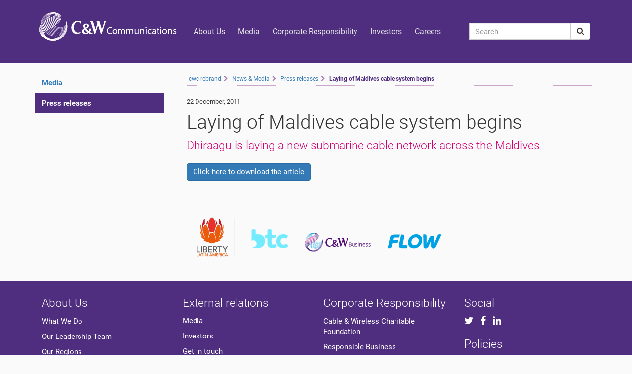

--- FILE ---
content_type: text/html; charset=UTF-8
request_url: https://www.cwc.com/live/news-and-media/press-releases/laying-of-maldives-cable-system-begins.html
body_size: 4744
content:
<!DOCTYPE html>
<html lang="en">
<head>
    <meta charset="UTF-8">
    <meta http-equiv="X-UA-Compatible" content="IE=edge">
    <meta name="viewport" content="width=device-width, initial-scale=1"><meta name="description" content=""><meta name="keywords" content="">

    <title>Liberty Caribbean Communications | Laying of Maldives cable system begins</title>

    <base href="https://www.cwc.com/"/>
    <link href="/live/template/css/styles.css" rel="stylesheet">
    <link type="text/css" href="/live/template/css/flick/jquery-ui-1.8rc3.custom.css" rel="stylesheet"/>

    <script src="https://ajax.googleapis.com/ajax/libs/jquery/1.12.4/jquery.min.js"></script>
    <script type="text/javascript" src="/live/template/js/jquery-ui-1.8rc3.custom.min.js"></script>
    <script src="/live/template/bootstrap/dist/js/bootstrap.js"></script>
    <script src="/live/template/js/offcanvas.js"></script>
    
<!-- Global site tag (gtag.js) - Google Analytics -->
<script async src="https://www.googletagmanager.com/gtag/js?id=UA-5507205-2"></script>
<script>
  window.dataLayer = window.dataLayer || [];
  function gtag(){dataLayer.push(arguments);}
  gtag('js', new Date());

  gtag('config', 'UA-5507205-2');
</script>

</head>

<body class="normal Laying of Maldives cable system begins">
<div style="display:none"></div>

<header id="header">
    <nav id="nav-main" class="navbar yamm" role="navigation">
        <div class="container">
            <div class="navbar-header">
                <button type="button" class="navbar-toggle collapsed" data-toggle="collapse" data-target="#navMain" aria-expanded="false">
                    <span class="sr-only">Toggle navigation</span>
                    <i class="fa fa-bars" aria-hidden="true"></i>
                </button>
                <a class="navbar-brand" href="https://www.cwc.com/">
                    <img class="img-responsive" src="/live/template/images/c&w_communications_white.svg" alt="Cable & Wireless Communications" width="279" height="58"/>
                </a>
            </div>
            <div class="collapse navbar-collapse" id="navMain">

            <ul id="nav" class="nav navbar-nav">
                <li class="past-present dropdown yamm-fw">
    <a href="past-present.html" class="dropdown-toggle">About Us</a>

    <div class="dropdown-menu">
    <div class="container">
        <div class="row">
            <div class="menu-icon">
                <img src="template/images/navIcons/about_us.svg" alt="About Us icon" class="img-responsive center-block"/>
            </div>
            <div class="menu-col">
                <p class="lead">About Us</p>
                <ul class="list-unstyled">
                    <li><a href="past-present/what-we-do.html" >What We Do</a></li><li><a href="past-present/our-brands.html" >Our Brands</a></li><li><a href="past-present/who-we-are.html" >Our Leadership Team</a></li><li><a href="past-present/our-regions.html" >Our Regions </a></li><li><a href="past-present/our-history.html" >Our Story </a></li><li><a href="past-present/contact-us.html" >Get in Touch</a></li><li><a href="past-present/cwc-video-gallery.html" >Video Gallery</a></li><li><a href="past-present/covid-19.html" >Coronavirus Company Statement</a></li>
                </ul>
            </div>
            <div class="menu-col">
                <p class="lead">At C&W Communications, we connect communities and change lives</p>
                <p>By connecting communities to our network, products and services, we're transforming the lives of those who live there&nbsp;&ndash; using technology to provide the building blocks of their local economies.</p>
            </div>
        </div>
    </div>
</div>

</li><li class="news-and-media dropdown yamm-fw">
    <a href="news-and-media.html" class="dropdown-toggle">Media</a>

    <div class="dropdown-menu">
    <div class="container">
        <div class="row">
        <div class="menu-icon">
            <img src="template/images/navIcons/media.svg" alt="Media icon" class="img-responsive center-block" />
        </div>
        <div class="menu-col">
            <p class="lead">Media</p>
            <ul class="list-unstyled">
                <li><a href="news-and-media/press-releases.html" >Press Releases</a></li>
            </ul>
        </div>

        <div class="menu-col">
            <p class="lead">The latest news and views from C&W Communications</p>
            <dl>
                <dt>Our latest press releases</dt>
                <dd class="story">
    <a href="news-and-media/press-releases/liberty_caribbean.html"><span class="date">29 May, 2025</span> - C&W Communications evolves to become Liberty Caribbean</a>
</dd>
<dd class="story">
    <a href="news-and-media/press-releases/cw-communications-makes-call-safer-internet.html"><span class="date">11 February, 2025</span> - C&W Communications makes call for ‘Safer Internet’</a>
</dd>
<dd class="story">
    <a href="news-and-media/press-releases/cw-highlights-role-of-emerging-tech-at-canto-agm.html"><span class="date">6 February, 2025</span> -  C&W highlights role of emerging tech at CANTO AGM</a>
</dd>

            </dl>
        </div>
    </div>
    </div>
</div>

</li><li class="corporate-responsibility dropdown yamm-fw">
    <a href="corporate-responsibility.html" class="dropdown-toggle">Corporate Responsibility</a>

    <div class="dropdown-menu">
    <div class="container">
        <div class="row">
            <div class="menu-icon">
                <img src="template/images/navIcons/csr.svg" alt="Corporate Responsibility icon" class="img-responsive center-block"/>
            </div>
            <div class="menu-col">
                <p class="lead">Corporate Responsibility</p>
                <ul class="list-unstyled">
                    <li><a href="corporate-responsibility/cable-wireless-foundation.html" >Cable & Wireless Charitable Foundation</a></li><li><a href="corporate-responsibility/our-guiding-principles.html" >Responsible Business</a></li>
                </ul>
            </div>
            <div class="menu-col">
                <p class="lead">Connecting communities and changing lives</p>
                <p>By connecting communities to our network, products and services, we're transforming the lives of those who live there&nbsp;&ndash; using technology to provide the building blocks of their local economies.</p>
            </div>
        </div>
    </div>
</div>

</li><li class="investor-relations dropdown yamm-fw">
    <a href="investor-relations.html" class="dropdown-toggle">Investors</a>

    <div class="dropdown-menu">
    <div class="container">
        <div class="row">
            <div class="menu-icon">
                <img src="template/images/navIcons/investor_relations.svg" alt="Investors icon" class="img-responsive center-block" />
            </div>
            <div class="menu-col">
                <p class="lead">Investor Relations </p>
                <ul class="list-unstyled">
                    <li><a href="investor-relations/statutory-requirements.html" >Statutory Requirements</a></li>
                </ul>
            </div>
            <div class="menu-col">
                <p class="lead"></p>
                <dl>
					
                    <dt style="font-weight:300 !important;font-size:20.4px;position:relative;bottom:20px;">Information for the investors community</dt>
					
					<dd></dd>
                </dl>
            </div>
        </div>
    </div>
</div>

</li>
                <li>
                    <a href="https://careers.lla.com" target="_blank" class="topNavLink">Careers</a>
                </li>
            </ul>
            <ul id="top-links" class="nav navbar-nav navbar-left">
                
            </ul>
            <form id="ajaxSearch_form" class="navbar-form navbar-right" action="search.html" method="post">
                <div class="input-group">
                    <input type="hidden" name="advSearch" value="oneword"/>
                    <input id="search" class="form-control" type="text" name="search" placeholder="Search" value="" />
                    <span class="input-group-btn">
                        <button class="btn btn-default" type="submit"><i class="fa fa-search" aria-hidden="true"></i></button>
                    </span>
                </div>
            </form>
            </div>
        </div>
    </nav>
</header>
<div class="container">
    <div class="row row-offcanvas row-offcanvas-left">
        <div id="subnav" class="col-sm-4 col-md-3 sidebar-offcanvas">
            <button type="button" class="offcanvas-toggle visible-xs-block" data-toggle="offcanvas" data-target="#sidebar-menu" aria-expanded="false">
                <span class="sr-only">Toggle navigation</span>
                <i class="fa fa-bars" aria-hidden="true"></i>
            </button>
            <div class="" id="sidebar-menu">
<!-- Default Nav -->
<ul class="nav nav-stacked">
    <li>
        <a href="/live/news-and-media.html"><strong>Media</strong></a>
    </li>
</ul>
<ul class="nav nav-stacked"><li class="last active"><a href="/live/news-and-media/press-releases.html" title="Press Releases" >Press releases</a></li>
</ul>

</div>
        </div>
        <div id="main" class="col-sm-8 col-md-9">
            <ul class="breadcrumb"><li><span class="firstCrumb"><a class="breadcrumbhomeCrumb" href="/live/" title="cwc rebrand">cwc rebrand</a></span></li><li><a class="breadcrumbcrumb" href="/live/news-and-media.html" title="Media">News & Media</a></li><li><a class="breadcrumbcrumb" href="/live/news-and-media/press-releases.html" title="Press releases">Press releases</a></li><li><span class="lastCrumb"><span class="active">Laying of Maldives cable system begins</span></span></li></ul>
            <p><small>22 December, 2011</small></p>
            <h1>Laying of Maldives cable system begins</h1>
            <p class="lead">Dhiraagu is laying a new submarine cable network across the Maldives </p>
            <p> </p>
            <p><a href="assets/uploads/files/Press Releases/2011/Laying of new Maldives cable system begins 221211 .pdf" class="btn btn-small btn-primary">Click here to download the article</a>
        </p>

            <div class="hide">
                <dl class="right img">
                    <dt>
                        <a href="/live/news-and-media/press-releases.html" title="">Also in Press Releases</a>
                    </dt>
                    <div class="list-group-item"><h4 class="list-group-item-heading">C&W Communications evolves to become Liberty Caribbean</h4><p>new name, same commitment to connecting communities</p><p><a href="news-and-media/press-releases/liberty_caribbean.html" class="btn btn-xs btn-primary">Read More</a></p></div>
<div class="list-group-item"><h4 class="list-group-item-heading">C&W Communications makes call for ‘Safer Internet’</h4><p>C&W Communications, the operators of Flow, Flow Business, C&W Business&hellip;</p><p><a href="news-and-media/press-releases/cw-communications-makes-call-safer-internet.html" class="btn btn-xs btn-primary">Read More</a></p></div>
<div class="list-group-item"><h4 class="list-group-item-heading"> C&W highlights role of emerging tech at CANTO AGM</h4><p>C&W Communications recently took centre stage at CANTO’s 41st Annual&hellip;</p><p><a href="news-and-media/press-releases/cw-highlights-role-of-emerging-tech-at-canto-agm.html" class="btn btn-xs btn-primary">Read More</a></p></div>
<div class="list-group-item"><h4 class="list-group-item-heading">Andrea Liverpool appointed Country Manager  of Flow St Vincent & The Grenadines</h4><p>Leading telecoms provider Flow is pleased to announce the appointment&hellip;</p><p><a href="news-and-media/press-releases/andrea-liverpool-appointed-country-manager-of-flow-st-vincent-and-the-grenadines.html" class="btn btn-xs btn-primary">Read More</a></p></div>

                    <!--<img src="images/img_content_sub.jpg" width="161" height="100" alt="" />-->
                    </dd>
                    
                     
                    
                    <dt>Related pages</dt>
                    
                    <div class="list-group-item"><h4 class="list-group-item-heading">our story</h4><p>


Our Brand
For over 150 years, we have been deeply rooted&hellip;</p><p><a href="our-story.html" class="btn btn-xs btn-primary">Read More</a></p></div>
<div class="list-group-item"><h4 class="list-group-item-heading">New what we do</h4><p>


What we do

transform your operations,  innovate your processes with&hellip;</p><p><a href="new-what-we-do.html" class="btn btn-xs btn-primary">Read More</a></p></div>
<div class="list-group-item"><h4 class="list-group-item-heading">new CWC 2025</h4><p> 
      
  &hellip;</p><p><a href="new-cwc-2025.html" class="btn btn-xs btn-primary">Read More</a></p></div>

                </dl>
            </div>
        </div>
    </div>
</div>

<div id="footer-logos">
    <ul class="list-inline text-center">
		<li class="logos">
            <a href="https://lla.com/" target="_blank">
                <object data="template/images/footer/lla-logo-footer-02.png" type="image/png" width="100" height="100">
                    <img class="img-responsive" src="template/images/footer/lla-logo-footer-02.png" alt="LLA" width="auto" height="100">
                </object>
            </a>
        </li>
		<li class="logos">
            <a href="https://www.btcbahamas.com" target="_blank">
                <object data="template/images/footer/BTC-new-color-300.png" type="image/png" width="85" height="48" style="margin-bottom:22px;">
                    <img class="img-responsive" src="template/images/footer/BTC-new-color-300.png" alt="BTC" width="auto" height="36">
                </object>
            </a>
        </li>
        <li class="logos">
            <a href="http://cwcbusiness.com" target="_blank">
                <object data="template/images/footer/c&w_business.svg" type="image/svg+xml" width="134" height="38" style="margin-bottom:20px;">
                    <img class="img-responsive" src="template/images/footer/c&w_business.svg" alt="CWC Business" width="auto" height="36">
                </object>
            </a>
        </li>
		<!--
        <li class="logos">
            <a href="http://www.cwnetworks.com" target="_blank">
                <object data="template/images/footer/c&w_networks.svg" type="image/svg+xml" width="132" height="36" style="margin-bottom:20px;">
                    <img class="img-responsive" src="template/images/footer/c&w_networks.svg" alt="CWC Networks" width="auto" height="36">
                </object>
            </a>
        </li>
		<li class="logos">
            <a href="http://www.cwseychelles.com" target="_blank">
                <object data="template/images/footer/cable&wireless_seychelles.svg" type="image/svg+xml" width="216" height="36">
                    <img class="img-responsive" src="template/images/footer/cable&wireless_seychelles.svg" alt="Cable & Wireless" width="auto" height="36">
                </object>
            </a>
        </li>
		-->
		<li class="logos">
            <a href="https://www.discoverflow.co" target="_blank">
                <object data="template/images/footer/FLOW(2019).png" type="image/png" width="120" height="44" style="margin-bottom:20px;">
                    <img class="img-responsive" src="template/images/footer/FLOW(2019).png" alt="FLOW" width="auto" height="36">
                </object>
            </a>
        </li>
		<!--
        <li class="logos">
            <a href="https://www.cwpanama.com/masmovil" target="_blank">
                <object data="template/images/footer/mas_movil_orange.png" type="image/png" width="100" height="48">
                    <img class="img-responsive" src="template/images/footer/mas_movil_orange.png" alt="Mas Movil" width="auto" height="36">
                </object>
            </a>
        </li>
		 <li class="logos">
            <a href="https://www.uts.cw/" target="_blank">
                <object data="template/images/footer/UTS-NEW.png" type="image/png" width="100" height="46">
                    <img class="img-responsive" src="template/images/footer/UTS-NEW.png" alt="UTS" width="auto" height="36">
                </object>
            </a>
        </li>
		-->
        
        
    </ul>
</div>
<div id="footer">
    <div class="container">
        <div class="col-sm-3">
            <!-- Default Nav -->
<ul>
    <li>
        <a class="lead" href="/live/past-present.html">About Us</a>
    </li>
</ul>
<ul><li><a href="/live/past-present/what-we-do.html" title="What We Do" >What We Do</a></li>
<li><a href="/live/past-present/who-we-are.html" title="Our Leadership Team" >Our Leadership Team</a></li>
<li><a href="/live/past-present/our-regions.html" title="Our Regions " >Our Regions </a></li>
<li><a href="/live/past-present/our-history.html" title="Our Story " >Our Story </a></li>
<li><a href="/live/past-present/cwc-video-gallery.html" title="Video Gallery" >Video Gallery</a></li>
<li class="last"><a href="/live/past-present/covid-19.html" title="Coronavirus Company Statement" >Coronavirus Company Statement</a></li>
</ul>

            <ul>
                <li><a href="https://careers.lla.com" target="_blank">Careers</a></li>
            </ul>
        </div>
        <div class="col-sm-3">
            <ul>
                <li><p class="lead">External relations</p></li>
                <li><a href="news-and-media.html">Media</a></li>
                <li><a href="investor-relations.html">Investors</a></li>
                <li><a href="past-present/contact-us.html">Get in touch</a></li>
            </ul>

        </div>
        <div class="col-sm-3">
            <!-- Default Nav -->
<ul>
    <li>
        <a class="lead" href="/live/corporate-responsibility.html">Corporate Responsibility</a>
    </li>
</ul>
<ul><li><a href="/live/corporate-responsibility/cable-wireless-foundation.html" title="Cable &amp; Wireless Charitable Foundation" >Cable &amp; Wireless Charitable Foundation</a></li>
<li class="last"><a href="/live/corporate-responsibility/our-guiding-principles.html" title="Responsible Business" >Responsible Business</a></li>
</ul>

        </div>
        <div class="col-sm-3">
            <div>
                <p class="lead">Social</p>
                <ul class="list-inline">
                    <li>
                        <a class="twitter" href="https://twitter.com/CWC_tweets" target="_blank"><i class="fa fa-lg fa-twitter" aria-hidden="true"></i></a>
                    </li>
                    <li>
                        <a class="facebook" href="https://www.facebook.com/pages/Cable-and-Wireless-Communications/771647142925335" target="_blank"><i class="fa fa-lg fa-facebook" aria-hidden="true"></i></a>
                    </li>
                    <li>
                        <a class="linkedin" href="https://www.linkedin.com/company/1109129" target="_blank"><i class="fa fa-lg fa-linkedin" aria-hidden="true"></i></a>
                    </li>
                </ul>
            </div>
            <div>
                <p class="lead">Policies</p>
                <ul><li><a href="/live/footer/legal-notice.html" title="Legal Notice" >Legal Notice</a></li>
<li><a href="http://cwc.com/docs/vendors.html" title="PO Terms &amp; Conditions" >PO Terms &amp; Conditions</a></li>
<li class="last"><a href="/live/footer/privacy-statement.html" title="Privacy statement" >Privacy statement</a></li>
</ul>
            </div>
        </div>
    </div>
    <hr/>
    <div class="text-center small"><p>Copyright &copy; 2010. Cable &amp; Wireless Communications Limited. All rights reserved. Registered in England and Wales. Company Number <span>&nbsp;09909999</span>. Registered office:&nbsp;<span>120 Kings Road, London, SW3 4TR, United Kingdom</span>.</p>
<script type="text/javascript">// <![CDATA[
var currentURL = window.location.href;
	var URLOne = "https://www.cwc.com/live/corporate-responsibility/cable-wireless-foundation/jump-by-flow.html";
	var URLTwo = "https://www.cwc.com/live/corporate-responsibility/cable-wireless-foundation.html";
	if (currentURL === URLOne){
		window.location.replace(URLTwo);
	}
	var currentStageURL = window.location.href;
	var URLOne = "https://www.cwc.com/staging/corporate-responsibility/cable-wireless-foundation/jump-by-flow.html";
	var URLTwo = "https://www.cwc.com/staging/corporate-responsibility/cable-wireless-foundation.html";
	if (currentURL === URLOne){
		window.location.replace(URLTwo);
	}
// ]]></script></div>
</div>


</body>
</html>

--- FILE ---
content_type: text/css
request_url: https://www.cwc.com/live/template/css/flick/jquery-ui-1.8rc3.custom.css
body_size: 1739
content:
/*
* jQuery UI CSS Framework
* Copyright (c) 2010 AUTHORS.txt (http://jqueryui.com/about)
* Dual licensed under the MIT (MIT-LICENSE.txt) and GPL (GPL-LICENSE.txt) licenses.
*/

/* Layout helpers
----------------------------------*/

.ui-helper-hidden {
	display: none;
}

.ui-helper-hidden-accessible {
	position: absolute;
	left: -99999999px;
}

.ui-helper-reset {
	margin: 0;
	padding: 0;
	border: 0;
	outline: 0;
	line-height: 1.3;
	text-decoration: none;
	font-size: 100%;
	list-style: none;
}

.ui-helper-clearfix:after {
	content: ".";
	display: block;
	height: 0;
	clear: both;
	visibility: hidden;
}

.ui-helper-clearfix {
	display: inline-block;
}

/* required comment for clearfix to work in Opera \*/

* html .ui-helper-clearfix {
	height: 1%;
}

.ui-helper-clearfix {
	display: block;
}

/* end clearfix */

.ui-helper-zfix {
	width: 100%;
	height: 100%;
	top: 0;
	left: 0;
	position: absolute;
	opacity: 0;
	filter: Alpha(Opacity=0);
}

/* Interaction Cues
----------------------------------*/

.ui-state-disabled {
	cursor: default !important;
}

/* Icons
----------------------------------*/

/* states and images */

.ui-icon {
	display: block;
	text-indent: -99999px;
	overflow: hidden;
	background-repeat: no-repeat;
}

/* Misc visuals
----------------------------------*/

/* Overlays */

.ui-widget-overlay {
	position: absolute;
	top: 0;
	left: 0;
	width: 100%;
	height: 100%;
}

/*
* jQuery UI CSS Framework
* Copyright (c) 2010 AUTHORS.txt (http://jqueryui.com/about)
* Dual licensed under the MIT (MIT-LICENSE.txt) and GPL (GPL-LICENSE.txt) licenses.
* To view and modify this theme, visit http://jqueryui.com/themeroller/?ffDefault=Helvetica,%20Arial,%20sans-serif&fwDefault=bold&fsDefault=1.1em&cornerRadius=2px&bgColorHeader=dddddd&bgTextureHeader=03_highlight_soft.png&bgImgOpacityHeader=50&borderColorHeader=dddddd&fcHeader=444444&iconColorHeader=0073ea&bgColorContent=ffffff&bgTextureContent=01_flat.png&bgImgOpacityContent=75&borderColorContent=dddddd&fcContent=444444&iconColorContent=ff0084&bgColorDefault=f6f6f6&bgTextureDefault=03_highlight_soft.png&bgImgOpacityDefault=100&borderColorDefault=dddddd&fcDefault=0073ea&iconColorDefault=666666&bgColorHover=0073ea&bgTextureHover=03_highlight_soft.png&bgImgOpacityHover=25&borderColorHover=0073ea&fcHover=ffffff&iconColorHover=ffffff&bgColorActive=ffffff&bgTextureActive=02_glass.png&bgImgOpacityActive=65&borderColorActive=dddddd&fcActive=ff0084&iconColorActive=454545&bgColorHighlight=ffffff&bgTextureHighlight=01_flat.png&bgImgOpacityHighlight=55&borderColorHighlight=cccccc&fcHighlight=444444&iconColorHighlight=0073ea&bgColorError=ffffff&bgTextureError=01_flat.png&bgImgOpacityError=55&borderColorError=ff0084&fcError=222222&iconColorError=ff0084&bgColorOverlay=eeeeee&bgTextureOverlay=01_flat.png&bgImgOpacityOverlay=0&opacityOverlay=80&bgColorShadow=aaaaaa&bgTextureShadow=01_flat.png&bgImgOpacityShadow=0&opacityShadow=60&thicknessShadow=4px&offsetTopShadow=-4px&offsetLeftShadow=-4px&cornerRadiusShadow=0px
*/

/* Component containers
----------------------------------*/


.ui-widget-header {
	border: 0 solid #dddddd;
	color: #444444;
	font-weight: bold;
	background-position: 50% 50%;
	background-repeat: repeat-x;
}

.ui-widget-header a {
	color: #fff;
}

.ui-tabs-panel {
	background-color: #fff;
	/*border-top: 2px solid #4f2d7f;*/
}

/* Interaction states
----------------------------------*/

.ui-state-default, .ui-widget-content .ui-state-default {
	background: #4f2d7f;
}

.ui-state-default a, .ui-state-default a:link, .ui-state-default a:visited {
	text-decoration: none;
}

.ui-state-hover, .ui-widget-content .ui-state-hover, .ui-state-focus, .ui-widget-content .ui-state-focus {
	background-color: #eee;
	color: #4f2d7f;
	
	border-top: 2px solid #4f2d7f;
}

.ui-state-hover a, .ui-state-hover a:hover {
	color: #4f2d7f;
	text-decoration: none;
}

.ui-state-active, .ui-widget-content .ui-state-active {
	background: #ffffff;
	color: #4f2d7f;
	border-top: 2px solid #4f2d7f;
}

.ui-state-active a, .ui-state-active a:link, .ui-state-active a:visited {
	color: #4f2d7f;
	text-decoration: none;
}

.ui-widget :active {
	outline: none;
}

/* Tabs
----------------------------------*/

.ui-tabs {
	position: relative;
	padding: 0;
	zoom: 1;
}

/* position: relative prevents IE scroll bug (element with position: relative inside container with overflow: auto appear as "fixed") */

.ui-tabs .ui-tabs-nav {
	margin: 0;
	padding: .2em 0em 0;
}

.ui-tabs .ui-tabs-nav li {
	list-style: none;
	float: left;
	position: relative;
	top: 4px;
	margin: 0 .2em 0 0;
	border-bottom: 0 !important;
	padding: 0;
	padding-bottom: 1px;
	white-space: nowrap;
}
.ui-tabs .ui-tabs-nav li:hover {
	top: 2px;
}

.ui-tabs .ui-tabs-nav li a {
	float: left;
	padding: .5em 1em;
	text-decoration: none;
	font-weight: normal;
	font-family:Georgia, "Times New Roman", Times, serif;
	font-size: 13px;
}

.ui-tabs .ui-tabs-nav li.ui-tabs-selected {
	margin-bottom: 0;
	padding-bottom: 1px;
	top: 2px;
	border-top: 2px solid #4f2d7f;
}

.ui-tabs .ui-tabs-nav li.ui-tabs-selected a, .ui-tabs .ui-tabs-nav li.ui-state-disabled a, .ui-tabs .ui-tabs-nav li.ui-state-processing a {
	cursor: text;
}

.ui-tabs .ui-tabs-nav li a, .ui-tabs.ui-tabs-collapsible .ui-tabs-nav li.ui-tabs-selected a {
	cursor: pointer;
}

/* first selector in group seems obsolete, but required to overcome bug in Opera applying cursor: text overall if defined elsewhere... */

.ui-tabs .ui-tabs-panel {
	display: block;
	/*border: 0;*/
	padding: 6px;
}

.ui-tabs .ui-tabs-hide {
	display: none !important;
}

--- FILE ---
content_type: image/svg+xml
request_url: https://www.cwc.com/template/images/navIcons/csr.svg
body_size: 1409
content:
<svg id="Layer_1" data-name="Layer 1" xmlns="http://www.w3.org/2000/svg" viewBox="0 0 200 200"><defs><style>.cls-1{fill:#009fda;}</style></defs><title>csr</title><path class="cls-1" d="M54.46,170v30H91.18V172.25a1,1,0,0,1,.06-.34c3.37-8.41,4.3-18.87,2.21-24.87-3.19-9.18-24.91-30.12-41.49-40-6.73-4-12.77-5.2-17.47-3.41a11.3,11.3,0,0,0-4.77,3.43l27,34.68a.92.92,0,1,1-1.45,1.13L27.86,107.64a.92.92,0,0,1-.07-1A12.55,12.55,0,0,1,33.72,102a13.4,13.4,0,0,1,2.17-.64.92.92,0,0,1-.74-.82c0-.33-2.51-32.58-4.43-45.71-1.5-10.33-10.89-14-14.2-15l4.64,91.07,33.08,38.6A.9.9,0,0,1,54.46,170Z"/><path class="cls-1" d="M177.58,42.42a17,17,0,0,0-8.3,12.36c-1.92,13.13-4.41,45.38-4.43,45.71a.92.92,0,0,1-.74.82,13.4,13.4,0,0,1,2.17.64,12.55,12.55,0,0,1,5.93,4.65.92.92,0,0,1-.07,1l-27.45,35.22a.92.92,0,0,1-1.45-1.13l27-34.68a11.3,11.3,0,0,0-4.77-3.43c-4.7-1.79-10.74-.61-17.47,3.41-16.59,9.89-38.3,30.83-41.49,40-2.09,6-1.16,16.46,2.21,24.87a1,1,0,0,1,.06.34V200h36.72V170a.9.9,0,0,1,.22-.59l33.08-38.6,4.64-91.08A24.58,24.58,0,0,0,177.58,42.42Z"/><path class="cls-1" d="M99.85,0a58.54,58.54,0,1,0,58.53,58.53A58.53,58.53,0,0,0,99.85,0Zm53.44,56.29H134.12a92,92,0,0,0-4-25.34A68.85,68.85,0,0,0,142,25.61a53.22,53.22,0,0,1,11.27,30.68Zm-27.93,28.1A95.86,95.86,0,0,0,102.1,81.1V61.33h27a88.77,88.77,0,0,1-2.5,18.77C126.19,81.57,125.79,83,125.36,84.39ZM73.15,80.1a88.77,88.77,0,0,1-2.51-18.77H97.06V81.12a95.8,95.8,0,0,0-22.71,3.3C73.92,83,73.51,81.58,73.15,80.1Zm1.28-47.71a96.68,96.68,0,0,0,22.63,3.28V56.29H70.63A88.77,88.77,0,0,1,73.15,37C73.54,35.4,74,33.87,74.43,32.39ZM102.1,5.21a18.49,18.49,0,0,1,8.15,3.48,35.4,35.4,0,0,1,9.5,11,58.26,58.26,0,0,1,3.85,8,90.63,90.63,0,0,1-21.5,3ZM89.45,8.69A18.65,18.65,0,0,1,97.06,5.3V30.63a91.2,91.2,0,0,1-21-3A59,59,0,0,1,80,19.69,35.53,35.53,0,0,1,89.45,8.69Zm7.61,77.47v25.61a18.92,18.92,0,0,1-7.61-3.39,35.58,35.58,0,0,1-9.5-11A58.06,58.06,0,0,1,76,89.18,91.44,91.44,0,0,1,97.06,86.16Zm13.19,22.22a18.61,18.61,0,0,1-8.15,3.48V86.14a90.88,90.88,0,0,1,21.6,3,57.39,57.39,0,0,1-4,8.22A35.45,35.45,0,0,1,110.25,108.38ZM102.1,56.29V35.69a95.77,95.77,0,0,0,23.18-3.27c.47,1.48.89,3,1.28,4.54a88.77,88.77,0,0,1,2.51,19.33Zm35.58-35.58c.33.33.65.67,1,1a64,64,0,0,1-10.22,4.47A52.77,52.77,0,0,0,117,7.85c1.23.42,2.45.88,3.65,1.39A53.41,53.41,0,0,1,137.68,20.71ZM79,9.24c1.21-.51,2.42-1,3.65-1.39a52.64,52.64,0,0,0-11.4,18.32,63.9,63.9,0,0,1-10.23-4.46l1-1A53.26,53.26,0,0,1,79,9.24ZM57.69,25.61a69.36,69.36,0,0,0,11.92,5.31,91.77,91.77,0,0,0-4,25.37H46.41A53.12,53.12,0,0,1,57.69,25.61ZM46.43,61.33H65.6A91.84,91.84,0,0,0,69.53,85.9a68.38,68.38,0,0,0-12,5.37A53.27,53.27,0,0,1,46.43,61.33Zm15.6,35c-.39-.39-.78-.79-1.15-1.19a63.53,63.53,0,0,1,10.3-4.51c2.94,7.6,6.88,14,11.5,18.55-1.23-.42-2.44-.88-3.65-1.39A53.23,53.23,0,0,1,62,96.36Zm58.64,11.46c-1.2.51-2.42,1-3.65,1.39,4.63-4.58,8.58-11,11.51-18.58a63.78,63.78,0,0,1,10.3,4.54c-.38.4-.76.8-1.15,1.19A53.39,53.39,0,0,1,120.67,107.82Zm21.5-16.56a68.62,68.62,0,0,0-12-5.39,91.76,91.76,0,0,0,3.92-24.54h19.17a53.29,53.29,0,0,1-11.1,29.93Z"/></svg>

--- FILE ---
content_type: text/javascript
request_url: https://www.cwc.com/live/template/js/offcanvas.js
body_size: 475
content:
var doc = document.documentElement;
doc.setAttribute('data-useragent', navigator.userAgent);



$(document).ready(function () {

    $('[data-toggle="offcanvas"]').click(function () {
        $('.row-offcanvas').toggleClass('active');
    });

    var brands = $("#brands-group");

    brands.on("show.bs.collapse",".collapse", function(){
        brands.find(".collapse.in").collapse("hide");
    });


    if(/msie|trident|edge/g.test(navigator.userAgent.toLowerCase())) {
        $('body').addClass('ie-detect');
        var version = navigator.userAgent.match( /(MSIE |Trident.*rv[ :])([0-9]+)/ );
        if(version !== null) {

            var options = {
                byRow: true,
                property: 'height',
                target: null,
                remove: false
            };

            $('.thumbnail').matchHeight(options);

        }
    }


});


//

--- FILE ---
content_type: image/svg+xml
request_url: https://www.cwc.com/template/images/footer/c&w_business.svg
body_size: 4007
content:
<svg id="Layer_1" data-name="Layer 1" xmlns="http://www.w3.org/2000/svg" xmlns:xlink="http://www.w3.org/1999/xlink" preserveAspectRatio="xMinYMin meet" viewBox="0 0 92 26"><defs><style>.cls-1{fill:none;}.cls-2{fill:#26aae1;}.cls-3{clip-path:url(#clip-path);}.cls-4{fill:url(#radial-gradient);}.cls-5{fill:#520a76;}</style><clipPath id="clip-path"><path class="cls-1" d="M14.38,25.65A13.31,13.31,0,0,0,21,22.32a13.28,13.28,0,0,0,4.23-7.92c0,.05,0,.11,0,.16a12.7,12.7,0,0,1-4.15,7.84,13.32,13.32,0,0,1-6.58,3.26l-.1,0m-.46-.11a13.32,13.32,0,0,0,6.86-3.39,13.42,13.42,0,0,0,4.36-8.43v.12a13,13,0,0,1-4.28,8.39A13.24,13.24,0,0,1,14,25.55l-.07,0m-.41-.15a13.15,13.15,0,0,0,7.08-3.45,13.71,13.71,0,0,0,4.46-8.79l0,.09A13.22,13.22,0,0,1,20.67,22a13.23,13.23,0,0,1-7.08,3.37l-.07,0m-.32-.15a13.07,13.07,0,0,0,7.21-3.47,14,14,0,0,0,4.53-9.15l0,.12a13.52,13.52,0,0,1-4.47,9.12,13.11,13.11,0,0,1-7.24,3.42l-.07,0m-.3-.17a13.05,13.05,0,0,0,7.34-3.48,14.55,14.55,0,0,0,4.58-9.42l0,.1a13.9,13.9,0,0,1-4.53,9.4,12.85,12.85,0,0,1-7.38,3.41l0,0m-.26-.18a12.61,12.61,0,0,0,7.4-3.5,14.87,14.87,0,0,0,4.67-9.59l0,.08a14.54,14.54,0,0,1-4.59,9.61,12.79,12.79,0,0,1-7.45,3.44l-.05,0m-.24-.19a12.45,12.45,0,0,0,7.45-3.51,15.37,15.37,0,0,0,4.73-9.72l0,.07a14.82,14.82,0,0,1-4.67,9.74,12.35,12.35,0,0,1-7.52,3.44l0,0m-.21-.18A12.28,12.28,0,0,0,19.66,21a15.81,15.81,0,0,0,4.79-9.79l0,.06a15.43,15.43,0,0,1-4.73,9.82,12.09,12.09,0,0,1-7.55,3.43l0,0M5.3,21.57a4.79,4.79,0,0,1-1.2-3c0-2.49,3.91-4.15,7.3-6.29,3.94-2.48,7.6-4.69,7.6-8A3.37,3.37,0,0,0,17.61,1.6l.08,0a3.53,3.53,0,0,1,1.74,2.79c0,3.27-3,5.37-7.53,8.28S4.35,16.82,4.35,19a4.5,4.5,0,0,0,1,2.6H5.3m-.44-.1a5.4,5.4,0,0,1-1.29-3.4c0-2.74,3.62-4.52,7.11-6.59,5.16-3.07,7.66-5,7.66-7.67a3,3,0,0,0-1.42-2.46l.11,0a3.45,3.45,0,0,1,1.73,2.67c0,3.19-3.3,5.32-7.6,7.93C7.68,14.09,3.8,15.81,3.8,18.5a5.29,5.29,0,0,0,1.12,3l-.07,0m-.5-.16A6.15,6.15,0,0,1,3,17.59c0-2.7,3-4.62,6.81-6.79S17.7,6.07,17.7,3.43a2.59,2.59,0,0,0-1.36-2.24l.08,0a3.07,3.07,0,0,1,1.67,2.36c0,2.83-3,4.89-7.7,7.66C6.89,13.28,3.31,14.89,3.31,18a5.71,5.71,0,0,0,1.13,3.3l-.08,0m-.51-.2a6.81,6.81,0,0,1-1.34-3.94c0-3.15,2.9-5,6.52-7.13,3.92-2.35,8-4.56,8-6.88a2.44,2.44,0,0,0-1.31-2.09h.07a2.68,2.68,0,0,1,1.63,2.19c0,2.62-3.64,4.81-7.92,7.25-3.52,2-6.77,3.77-6.77,7a6.6,6.6,0,0,0,1.16,3.59l-.09,0m-.52-.25a6.94,6.94,0,0,1-1.33-4c0-3.68,3-5.65,6.27-7.6,4-2.32,8.16-4.22,8.16-6.43A2.16,2.16,0,0,0,15.28,1h.08A2.49,2.49,0,0,1,16.81,3c0,2.37-4.18,4.48-8.09,6.8-3.5,2.07-6.48,3.91-6.48,7.32a7.1,7.1,0,0,0,1.2,3.84l-.11-.06M1.5,19.62A7.62,7.62,0,0,1,.41,15.88C.41,11.62,3,9.14,6.25,7.29c4-2.3,8.43-3.48,8.43-5.16A1.66,1.66,0,0,0,14.12,1h0A1.62,1.62,0,0,1,15,2.21c0,1.84-4.31,3.12-8.3,5.43-3.19,1.84-6,4.1-6,8.26a8.34,8.34,0,0,0,1,3.86l-.16-.14m.61.48A8.26,8.26,0,0,1,.91,16c0-4.06,2.76-6.26,5.95-8.1,4-2.32,8.35-3.81,8.35-5.57A1.79,1.79,0,0,0,14.46,1h.06a1.76,1.76,0,0,1,1,1.44c0,2-4.31,3.64-8.29,5.93-3.25,1.87-6,4-6,7.95a8,8,0,0,0,1.06,3.92l-.15-.11m.62.42a7.3,7.3,0,0,1-1.27-4c0-4,2.79-6.08,6-8,4-2.31,8.28-4.1,8.28-6.08A1.92,1.92,0,0,0,14.85,1h.07a2.06,2.06,0,0,1,1.24,1.66C16.15,5,12,6.64,8,9c-3.22,1.87-6.3,3.9-6.3,7.79a7.47,7.47,0,0,0,1.12,3.84l-.12-.07M10.62.16C12.08,0,14.43.78,14.43,2c0,1.71-4.39,2.67-8.36,5C2.67,9.05.17,11.4.17,15.83S5.38,26,12.43,26a13.19,13.19,0,0,0,13-13,13,13,0,0,0-1-5.07,13,13,0,0,1,0,1.56c0,8.13-6.26,14.88-12.9,14.88-4.07,0-6.94-3.21-6.94-5.21s2.85-3.23,7.59-6.22,7.46-5.11,7.46-8.41C19.65,1.82,16.09,0,12.43,0a10.1,10.1,0,0,0-1.8.16"/></clipPath><radialGradient id="radial-gradient" cx="70.66" cy="409.18" r="0.75" gradientTransform="matrix(13.99, 0, 0, -9.79, -982.68, 4013.02)" gradientUnits="userSpaceOnUse"><stop offset="0" stop-color="#e80e8a"/><stop offset="0.36" stop-color="#e80e8a"/><stop offset="1" stop-color="#532f8f"/></radialGradient></defs><title>c&amp;amp;w_business</title><path class="cls-2" d="M10.62.16c-4.54.8-8.78,4.5-8.78,9.3a8.82,8.82,0,0,0,.07,1.09l.23-.29a7.69,7.69,0,0,1-.05-.89C2.09,5.55,4.93,2.42,8.38,1l.1,0C5.24,2.39,2.61,5.38,2.61,9.14q0,.28,0,.57l.25-.25c0-.13,0-.27,0-.4,0-3.72,2.86-6.88,6.24-8.16h.07C6.25,2.07,3.47,4.81,3.47,8.65c0,.09,0,.18,0,.27l.26-.22c0-.11,0-.23,0-.34,0-3.49,2.84-6.39,6-7.48H9.8A7.78,7.78,0,0,0,4.38,8c0,.06,0,.13,0,.19L4.64,8c0-.06,0-.13,0-.19,0-3.28,2.61-6,5.63-6.94h0a7.05,7.05,0,0,0-5,6.45c0,.08,0,.16,0,.24l.25-.15c0-.08,0-.15,0-.23,0-3,2.39-5.43,5.24-6.26h0A6.3,6.3,0,0,0,6.2,7l.26-.15A6.2,6.2,0,0,1,11.11,1h0a5.65,5.65,0,0,0-4,5.23c0,.08,0,.15,0,.23l.28-.15c0-.08,0-.16,0-.24a5.41,5.41,0,0,1,4.06-5h0A5,5,0,0,0,8,5.72c0,.1,0,.21,0,.32l.28-.14c0-.1,0-.2,0-.3a4.76,4.76,0,0,1,3.49-4.36h0a4.22,4.22,0,0,0-2.94,4,3.48,3.48,0,0,0,0,.43l.28-.13a4.13,4.13,0,0,1,0-.55,4.11,4.11,0,0,1,4.3-3.79l.7,0A4.72,4.72,0,0,0,10.87.13Z"/><path class="cls-2" d="M7.37,15.7l-.3.19a13,13,0,0,0,9,3.89,10,10,0,0,0,6-2l.27-.45a9.76,9.76,0,0,1-6.32,2.15A12.93,12.93,0,0,1,7.37,15.7"/><path class="cls-2" d="M16.49,18.63a12.42,12.42,0,0,1-8.07-3.58l-.29.18a12.65,12.65,0,0,0,8.42,3.68,9.45,9.45,0,0,0,6.28-2.31l.24-.51a8.81,8.81,0,0,1-6.58,2.54"/><path class="cls-2" d="M6.37,16.37l-.3.22a13.11,13.11,0,0,0,9.44,4.09,10.94,10.94,0,0,0,5.78-1.61l.34-.46a11,11,0,0,1-6.16,1.77,12.79,12.79,0,0,1-9.09-4"/><path class="cls-2" d="M17.12,17.68a11.88,11.88,0,0,1-7.64-3.27l-.29.17A12.26,12.26,0,0,0,17.09,18a8.45,8.45,0,0,0,6.3-2.62l.2-.53a7.77,7.77,0,0,1-6.47,2.87"/><path class="cls-2" d="M5.45,17.11l-.27.27a13.1,13.1,0,0,0,9.91,4.2,10.82,10.82,0,0,0,5.22-1.34l.46-.51a10.22,10.22,0,0,1-5.59,1.54,12.93,12.93,0,0,1-9.72-4.16"/><path class="cls-2" d="M19.51,13.77a10.15,10.15,0,0,1-5.89-2l-.28.19a10.25,10.25,0,0,0,6,2c2.67,0,4.53-1.37,5-3.29l0-1.25c-.07,2.58-2,4.29-4.93,4.29"/><path class="cls-2" d="M17.79,16.71a11.4,11.4,0,0,1-7.29-2.92l-.26.16a11.42,11.42,0,0,0,7.38,3,7.17,7.17,0,0,0,6.19-2.85q.09-.32.17-.61c-1,1.73-2.93,3.21-6.19,3.21"/><path class="cls-2" d="M18.82,14.76a10.25,10.25,0,0,1-6.23-2.27l-.28.18A10.68,10.68,0,0,0,18.81,15c3.09,0,4.79-1.55,5.49-3.15,0-.3.08-.58.1-.82-.48,1.9-2.2,3.72-5.59,3.72"/><path class="cls-2" d="M18.22,15.74a10.69,10.69,0,0,1-6.65-2.6l-.27.17A10.84,10.84,0,0,0,18.13,16c3.14,0,5-1.38,6-3,.05-.24.1-.48.14-.7-.75,1.8-2.59,3.46-6,3.46"/><g class="cls-3"><rect class="cls-4" x="0.17" width="25.25" height="26"/></g><path class="cls-5" d="M38.06,16.87a4.43,4.43,0,0,1-3.19,1c-2,0-3.67-1.95-3.67-4.53,0-3.19,1.89-5.16,3.67-5.16A3.17,3.17,0,0,1,38,10.39H38V7.74a8.39,8.39,0,0,0-3.21-.56A5.92,5.92,0,0,0,29,13.34c0,2.17,1.08,5.87,5.35,5.87a4.05,4.05,0,0,0,3.8-2.3l-.06,0"/><path class="cls-5" d="M58,7.6v.08c.54.13.91.62.54,2l-1.76,5.42L54.48,7.6H51.4v.08c.51.12,1,.55,1.4,1.74L51,15.11,48.66,7.6H45.59v.08c.54.13,1.08.61,1.49,2L50,19.22h.75l2.62-7.94,2.44,7.94h.75L60.41,7.6Z"/><path class="cls-5" d="M44.57,16.67a14.23,14.23,0,0,1-2.31-2.44c1.47-.83,2.31-1.66,2.31-2.63s-.81-1.9-2.43-1.9c-2,0-2.63,1.18-2.63,2.19a4.94,4.94,0,0,0,.75,2.31,2.93,2.93,0,0,0-1.85,2.69c0,1,.73,2.33,3.27,2.33a4.69,4.69,0,0,0,2.53-.85,4.62,4.62,0,0,0,2.32.85,1.87,1.87,0,0,0,1.76-1.55l-.06,0a1,1,0,0,1-.9.43,3.87,3.87,0,0,1-1.92-.78,6.23,6.23,0,0,0,1.39-3.08H44.39v.07c.61.11.92,1.13.19,2.39m-3.43-5.09a1.06,1.06,0,0,1,1-1c.59,0,.9.38.9,1a2.48,2.48,0,0,1-1.38,1.74,3.17,3.17,0,0,1-.56-1.8m.78,6.55a1.68,1.68,0,0,1-1.67-1.76,2,2,0,0,1,.56-1.3,13.57,13.57,0,0,0,2.55,2.69,3,3,0,0,1-1.44.38"/><path class="cls-5" d="M65.07,17.14a1.57,1.57,0,0,1-.45,1.16,1.83,1.83,0,0,1-1.05.5,12.71,12.71,0,0,1-1.51.05H61.3V12.8h1.52a4.35,4.35,0,0,1,.86.06,1.44,1.44,0,0,1,.71.38,1.59,1.59,0,0,1,.47,1.17,1.39,1.39,0,0,1-.28.88,1.2,1.2,0,0,1-.74.45A1.28,1.28,0,0,1,65.07,17.14Zm-.79-2.75a1,1,0,0,0-.3-.77,1.25,1.25,0,0,0-.74-.32,8.83,8.83,0,0,0-.9,0h-.45v2.28h.6a2.11,2.11,0,0,0,1.5-.41A1,1,0,0,0,64.28,14.39Zm.2,2.77a1,1,0,0,0-.32-.76,1.37,1.37,0,0,0-.83-.34q-.21,0-1,0h-.45v2.35h.66a4.59,4.59,0,0,0,1-.07,1.38,1.38,0,0,0,.69-.38A1,1,0,0,0,64.48,17.15Z"/><path class="cls-5" d="M69.5,18.85H69v-.34a2.5,2.5,0,0,1-1.42.44,1.42,1.42,0,0,1-1.05-.39,1.37,1.37,0,0,1-.36-.76,7.5,7.5,0,0,1,0-.81V14.49h.54v2.6a1.65,1.65,0,0,0,.26,1.11.91.91,0,0,0,.68.26,2.27,2.27,0,0,0,.88-.2L69,18V14.49h.54Z"/><path class="cls-5" d="M73.46,17.66a1.16,1.16,0,0,1-.42,1,1.76,1.76,0,0,1-1.15.34,2.74,2.74,0,0,1-1-.2,1.47,1.47,0,0,1-.44-.23l.24-.42a2.1,2.1,0,0,0,1.19.36,1.27,1.27,0,0,0,.77-.2.66.66,0,0,0,.28-.56.73.73,0,0,0-.37-.63,6.58,6.58,0,0,0-.72-.31,3.37,3.37,0,0,1-.84-.43,1,1,0,0,1-.36-.83A1,1,0,0,1,71,14.7a1.67,1.67,0,0,1,1-.31,2.45,2.45,0,0,1,.93.18,1.26,1.26,0,0,1,.38.21l-.22.39a2.1,2.1,0,0,0-1.05-.31,1.17,1.17,0,0,0-.66.18.55.55,0,0,0-.27.47.6.6,0,0,0,.28.53,4.68,4.68,0,0,0,.65.3,4.93,4.93,0,0,1,.9.44A1,1,0,0,1,73.46,17.66Z"/><path class="cls-5" d="M75.18,13a.36.36,0,0,1-.1.25.34.34,0,0,1-.26.11.37.37,0,0,1-.36-.36.34.34,0,0,1,.11-.26.36.36,0,0,1,.25-.1.36.36,0,0,1,.36.36Zm-.09,5.83h-.54V14.49h.54Z"/><path class="cls-5" d="M79.72,18.85h-.54V16.31a6,6,0,0,0,0-.71.89.89,0,0,0-.23-.49.92.92,0,0,0-.68-.25,2.31,2.31,0,0,0-.9.21,1.67,1.67,0,0,0-.44.22v3.56h-.54V14.49h.52v.32a2.66,2.66,0,0,1,1.43-.43,1.36,1.36,0,0,1,1,.36,1.3,1.3,0,0,1,.35.69,4.74,4.74,0,0,1,0,.79Z"/><path class="cls-5" d="M84.38,16.49s0,.05,0,.13,0,.13,0,.16H81.24a1.77,1.77,0,0,0,.39,1.2,1.38,1.38,0,0,0,1.11.45A2.88,2.88,0,0,0,84,18.08l.25.42a1.47,1.47,0,0,1-.44.24,3.07,3.07,0,0,1-1.11.21,1.86,1.86,0,0,1-1.47-.62,2.38,2.38,0,0,1-.54-1.62A2.5,2.5,0,0,1,81.22,15a1.81,1.81,0,0,1,1.45-.63,1.54,1.54,0,0,1,1.23.54A2.35,2.35,0,0,1,84.38,16.49Zm-.55-.17a1.82,1.82,0,0,0-.25-1,1,1,0,0,0-.9-.49,1.33,1.33,0,0,0-1,.4,1.57,1.57,0,0,0-.44,1.07Z"/><path class="cls-5" d="M88.1,17.66a1.16,1.16,0,0,1-.42,1,1.76,1.76,0,0,1-1.15.34,2.74,2.74,0,0,1-1-.2,1.47,1.47,0,0,1-.44-.23l.24-.42a2.1,2.1,0,0,0,1.19.36,1.27,1.27,0,0,0,.77-.2.66.66,0,0,0,.28-.56.73.73,0,0,0-.37-.63,6.58,6.58,0,0,0-.72-.31,3.37,3.37,0,0,1-.84-.43,1,1,0,0,1-.36-.83,1,1,0,0,1,.41-.83,1.67,1.67,0,0,1,1-.31,2.45,2.45,0,0,1,.93.18,1.26,1.26,0,0,1,.38.21l-.22.39a2.1,2.1,0,0,0-1.05-.31,1.17,1.17,0,0,0-.66.18.55.55,0,0,0-.27.47.6.6,0,0,0,.28.53,4.67,4.67,0,0,0,.65.3,4.93,4.93,0,0,1,.9.44A1,1,0,0,1,88.1,17.66Z"/><path class="cls-5" d="M91.83,17.66a1.16,1.16,0,0,1-.42,1,1.76,1.76,0,0,1-1.15.34,2.74,2.74,0,0,1-1-.2,1.47,1.47,0,0,1-.44-.23l.24-.42a2.1,2.1,0,0,0,1.19.36,1.27,1.27,0,0,0,.77-.2.66.66,0,0,0,.28-.56.73.73,0,0,0-.37-.63,6.58,6.58,0,0,0-.72-.31,3.37,3.37,0,0,1-.84-.43,1,1,0,0,1-.36-.83,1,1,0,0,1,.41-.83,1.67,1.67,0,0,1,1-.31,2.45,2.45,0,0,1,.93.18,1.26,1.26,0,0,1,.38.21l-.22.39a2.1,2.1,0,0,0-1.05-.31,1.17,1.17,0,0,0-.66.18.55.55,0,0,0-.27.47.6.6,0,0,0,.28.53,4.67,4.67,0,0,0,.65.3,4.93,4.93,0,0,1,.9.44A1,1,0,0,1,91.83,17.66Z"/></svg>

--- FILE ---
content_type: image/svg+xml
request_url: https://www.cwc.com/template/images/navIcons/about_us.svg
body_size: 758
content:
<svg id="Layer_1" data-name="Layer 1" xmlns="http://www.w3.org/2000/svg" viewBox="0 0 200 200"><defs><style>.cls-1{fill:#009fda;}</style></defs><title>about_us</title><path class="cls-1" d="M46.59,59.42A14.43,14.43,0,1,0,32.17,45,14.45,14.45,0,0,0,46.59,59.42"/><path class="cls-1" d="M46.59,101.58A14.42,14.42,0,1,0,61,116a14.44,14.44,0,0,0-14.43-14.42"/><path class="cls-1" d="M82.2,94.92A14.42,14.42,0,1,0,67.78,80.5,14.44,14.44,0,0,0,82.2,94.92"/><path class="cls-1" d="M117.8,59.42A14.43,14.43,0,1,0,103.38,45,14.45,14.45,0,0,0,117.8,59.42"/><path class="cls-1" d="M153.41,59.42A14.43,14.43,0,1,0,139,45a14.44,14.44,0,0,0,14.42,14.42"/><path class="cls-1" d="M153.41,66.08A14.42,14.42,0,1,0,167.83,80.5a14.44,14.44,0,0,0-14.42-14.42"/><path class="cls-1" d="M153.41,101.58A14.42,14.42,0,1,0,167.83,116a14.44,14.44,0,0,0-14.42-14.42"/><path class="cls-1" d="M108.41,116a9.39,9.39,0,1,1,9.39,9.39,9.4,9.4,0,0,1-9.39-9.39m0-35.51a9.39,9.39,0,1,1,9.39,9.39A9.4,9.4,0,0,1,108.41,80.5ZM72.81,45a9.39,9.39,0,1,1,9.39,9.39A9.4,9.4,0,0,1,72.81,45ZM46.59,89.89A9.39,9.39,0,1,1,56,80.5,9.4,9.4,0,0,1,46.59,89.89ZM82.2,125.4A9.39,9.39,0,1,1,91.59,116,9.4,9.4,0,0,1,82.2,125.4Zm47.42-1.16a14.84,14.84,0,0,0,2.61-8.23,14.43,14.43,0,0,0-11.91-14.17V94.67a14.4,14.4,0,1,0-10.77-26L94,53.22A14.28,14.28,0,0,0,96.62,45a14.42,14.42,0,1,0-28.85,0,14.28,14.28,0,0,0,2.61,8.22L54.86,68.71a14.49,14.49,0,1,0,3.56,3.56L73.94,56.79a14.26,14.26,0,0,0,16.52,0L106,72.27a14.35,14.35,0,0,0,9.3,22.39v7.17a14.43,14.43,0,0,0-11.65,11.65H96.37a14.42,14.42,0,1,0,0,5h7.26a14.42,14.42,0,0,0,14.17,11.91,14.71,14.71,0,0,0,8.27-2.63A13.45,13.45,0,0,0,129.62,124.24Z"/><path class="cls-1" d="M18.74,15.6H181.26V145.4H18.74ZM189.06,0H10.94a7.81,7.81,0,0,0-7.8,7.8V153.19a7.81,7.81,0,0,0,7.8,7.8H73.46c-.89,30.48-7.15,22.07-11.48,31.52A5.31,5.31,0,0,0,66.85,200h66.3a5.31,5.31,0,0,0,4.88-7.48c-4.33-9.45-10.59-1-11.48-31.52h62.51a7.8,7.8,0,0,0,7.8-7.8V7.8A7.8,7.8,0,0,0,189.06,0Z"/></svg>